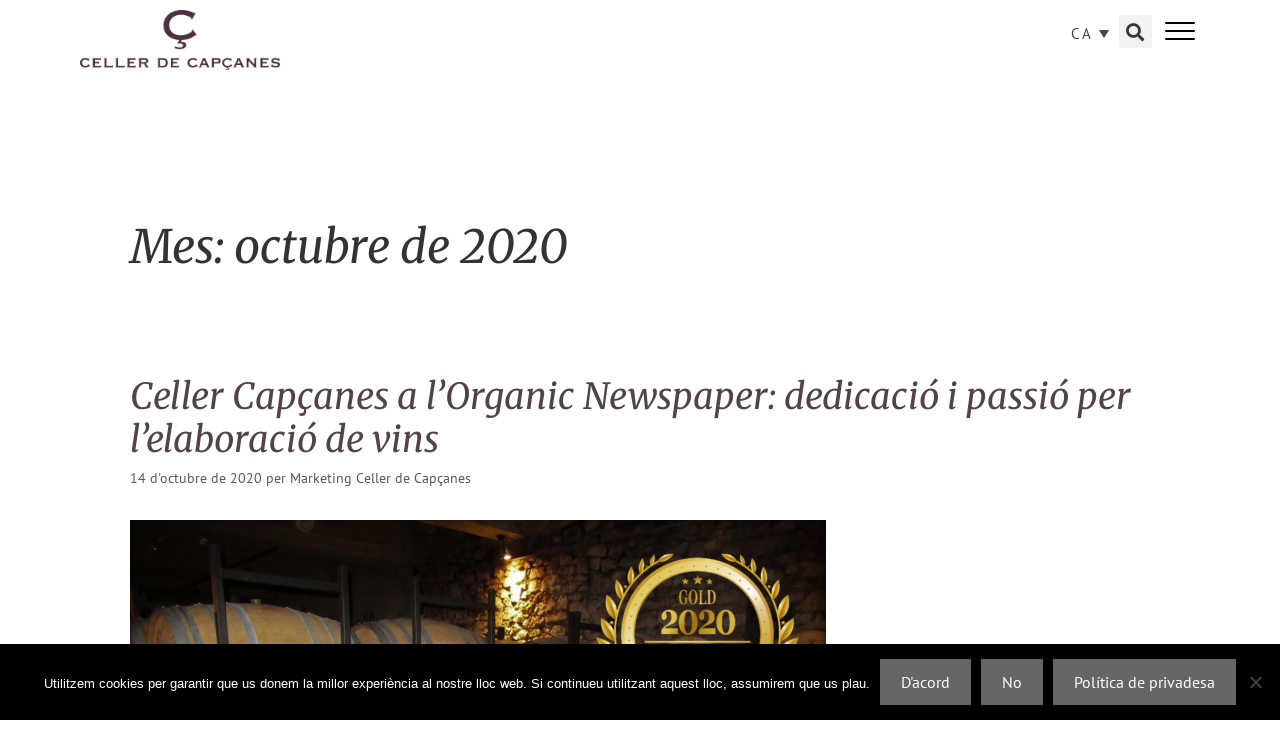

--- FILE ---
content_type: text/css
request_url: https://www.cellercapcanes.com/wp-content/cache/min/1/wp-content/themes/cellercapcanes_gp/style.css?ver=1755777773
body_size: 3707
content:
.noscroll{overflow:hidden}.clearfix:after{visibility:hidden;display:block;font-size:0;content:" ";clear:both;height:0}.clearfix{display:inline-table}* html .clearfix{height:1%}.clearfix{display:block}body{color:#333}h1,h2,h3,h4{font-style:italic;font-weight:400}body .elementor-widget-search-form .elementor-search-form__input,body .elementor-widget-search-form .elementor-search-form__icon,body .elementor-widget-search-form .elementor-lightbox .dialog-lightbox-close-button,body .elementor-widget-search-form .elementor-lightbox .dialog-lightbox-close-button:hover,body .elementor-widget-search-form.elementor-search-form--skin-full_screen input[type="search"].elementor-search-form__input{color:#fff}#language-switcher{margin-top:3px}#language-switcher .wpml-ls-item{text-transform:uppercase;letter-spacing:.1em;font-size:15px}#menu-toggle .hamburger{padding:5px}#menu-toggle .hamburger .hamburger-box{width:30px}#menu-toggle .hamburger .hamburger-inner,#menu-toggle .hamburger .hamburger-inner::after,#menu-toggle .hamburger .hamburger-inner::before{width:30px;height:2px}#menu-toggle .hamburger .hamburger-inner::before{top:-8px}#menu-toggle .hamburger .hamburger-inner::after{bottom:-8px}#menu-toggle button.hamburger:hover{background:none}#menu-toggle .hamburger.is-active{display:none}#menu-toggle .hamburger.is-active .hamburger-inner::after{bottom:0}#navigation-layer{position:fixed;top:0;left:0;width:100vw;height:100vh;background-color:rgba(255,255,255,.9);z-index:10000}#navigation-layer>.elementor-widget-container{overflow-y:scroll;height:90vh;padding-top:10vh}#navigation-layer.is-active{display:block}#navigation-layer-close{position:fixed;display:block;top:0;right:0;width:60px;height:60px;background-color:#c6c0b1}#navigation-layer-close img{cursor:pointer}#navigation-layer #main-menu ul.menu{margin-left:0}#navigation-layer #main-menu ul.menu li{margin-right:30px;list-style:none;text-transform:uppercase;text-align:right;padding-top:5px;padding-bottom:5px;font-weight:700;font-size:18px;margin-bottom:5px;letter-spacing:.05em}@media (max-width:768px){#navigation-layer #main-menu ul.menu li{text-align:center;margin-bottom:0}}#navigation-layer #wine-family-menu{border-left:1px solid #5f3744;padding-left:30px}#navigation-layer #wine-family-menu h4{font-weight:700;font-style:normal;color:#534349;font-size:18px;letter-spacing:.05em}#navigation-layer #wine-family-menu ul.menu{margin-left:0}#navigation-layer #wine-family-menu ul.menu li{margin-right:30px;list-style:none;text-transform:uppercase;padding-top:5px;padding-bottom:5px;font-weight:700;padding-left:30px;font-size:15px;background-image:url(../../../../../../themes/cellercapcanes_gp/images/right-arrow-brown.png);background-repeat:no-repeat;background-position:left center;background-size:20px auto;letter-spacing:.05em}#close-menu-container{position:absolute;top:0;right:0;height:50px;width:50px;background-color:#c6c0b2;cursor:pointer}#home-header #menu-toggle{position:absolute;right:0}#home-header #search-action{position:absolute;right:50px}#home-header #language-switcher{position:absolute;right:90px}#home-header #search-action .fas.fa-search{color:#fff}#home-header .wpml-ls-legacy-dropdown a{color:#fff;background:none;border:0}#home-header .wpml-ls-legacy-dropdown a::after{color:#fff}#home-header .hamburger-inner,#home-header .hamburger-inner::after,#home-header .hamburger-inner::before{background-color:#fff}#home-header.elementor-sticky--effects #search-action .fas.fa-search{color:#4c3a2e}#home-header.elementor-sticky--effects .wpml-ls-legacy-dropdown a,#home-header.elementor-sticky--effects .wpml-ls-legacy-dropdown a::after{color:#4c3a2e}#home-header.elementor-sticky--effects{border-bottom:1px solid #eee}#home-header.elementor-sticky--effects .hamburger-inner,#home-header.elementor-sticky--effects .hamburger-inner::after,#home-header.elementor-sticky--effects .hamburger-inner::before{background-color:#4c3a2e}#general-header{background-color:#fff}#general-header.elementor-sticky--effects{z-index:10000}#general-header #menu-toggle{position:absolute;right:0}#general-header #search-action{position:absolute;right:50px}#general-header #language-switcher{position:absolute;right:90px}#general-header #language-switcher .wpml-ls-sub-menu{background-color:#fff}#general-header #site-logo-large{margin-left:10px}#general-header #site-logo-large,#general-header #site-logo-small,#general-header #language-switcher,#general-header #menu-toggle{margin-bottom:0}#content{padding-top:60px}@media (max-width:768px){#content{padding-top:15px}}#general-header-container{background-color:#fff}#general-header #site-logo-large .elementor-image img{width:200px}#general-header #site-logo-small,#home-header #site-logo-small{padding:5px 10px}#home-header #site-logo-small{display:none;max-height:50px;padding:0;width:160px;margin-top:10px}#home-header.elementor-sticky--effects #site-logo-small{display:block}#home-header #site-logo-small img{max-height:40px;width:auto}#general-header #site-logo-large{margin-top:10px}#general-header.elementor-sticky--effects #site-logo-large{max-height:50px;padding:0;width:160px}#general-header.elementor-sticky--effects #site-logo-large .elementor-image img{max-height:40px;width:auto}@media (max-width:768px){#general-header #site-logo-large{max-height:50px;padding:0;width:160px}#general-header #site-logo-large .elementor-image img{max-height:40px;width:auto}}#general-header.elementor-sticky--effects{border-bottom:1px solid #eee}#wine-slides .jet-accordion__item .jet-toggle__label-icon{display:none}#wine-slides .jet-posts__item .post-thumbnail{margin-bottom:30px}#wine-slides .jet-posts__item .post-thumbnail img{max-height:600px;width:auto}#wine-slides .jet-posts__item h4.entry-title a{color:#5f3744;font-size:20px}#wine-slides .jet-tabs__control-wrapper,#wine-slides .jet-tabs__content-wrapper{border:0}#wine-slides .elementor-widget-jet-posts .jet-posts .jet-arrow{color:#5f3744;background:none}.jet-accordion .jet-accordion__item .jet-toggle__control{background-image:url(../../../../../../themes/cellercapcanes_gp/images/toggle-closed.png);background-repeat:no-repeat;background-position:right center}.jet-accordion .jet-accordion__item.active-toggle .jet-toggle__control{background-image:url(../../../../../../themes/cellercapcanes_gp/images/toggle-open.png)}.jet-tabs__control-wrapper .jet-tabs__control-icon-left.active-tab{background-image:url(../../../../../../themes/cellercapcanes_gp/images/right-arrow-brown.png);background-repeat:no-repeat;background-position:left center}.jet-tabs__control-wrapper .jet-tabs__control-icon-left .fas{display:none}.post-card .post-date{color:#ab959d;font-weight:700;text-align:center}.post-card h4.post-link{text-transform:uppercase;font-weight:700;text-align:center;font-style:normal;margin-bottom:5px}.post-card .post-image{margin-top:0}.post-card .post-image img{width:100%!important}.post-card .more-link{text-align:center}.post-card .more-link a{color:#5f3744;padding-left:22px;background-image:url(../../../../../../themes/cellercapcanes_gp/images/plus.png);background-repeat:no-repeat;background-position:left center;background-size:17px}#news-home .grid-container{display:flex;flex-wrap:wrap}#news-home .grid-container .grid-25{display:flex;margin-bottom:20px}#news-grid .grid-container .grid-25{display:flex;margin-bottom:20px}@media (min-width:769px) and (max-width:1024px){#news-home .grid-container .grid-25{width:25%}#news-grid .grid-container .grid-25{width:25%}}.post-card{border:1px solid #dbd8d9;padding:15px}#press-releases-masonry .grid .grid-item{width:100%}@media (min-width:768px){#press-releases-masonry{margin-left:-15px;margin-right:-15px}#press-releases-masonry .grid .grid-item{width:calc(33.33% - 50px);float:left;margin-right:25px;margin-left:25px;margin-bottom:30px}}#press-releases-masonry .grid .grid-item .press-release .read-more-container{background-image:url(../../../../../../themes/cellercapcanes_gp/images/plus.png);background-repeat:no-repeat;background-position:center center;height:24px;margin-bottom:30px;cursor:pointer}#press-releases-masonry .grid .grid-item .press-release.expanded .read-more-container{background-image:url(../../../../../../themes/cellercapcanes_gp/images/less.png)}#press-releases-masonry .grid .grid-item .press-release .post-excerpt{max-height:300px;overflow-y:hidden;position:relative}#press-releases-masonry .grid .grid-item .press-release.expanded .post-excerpt{max-height:none}#press-releases-masonry .grid .grid-item .press-release .post-excerpt .bottom-gradient{height:90px;position:absolute;bottom:0;left:0;width:100%;background:-moz-linear-gradient(top,rgba(255,255,255,0) 0%,rgba(255,255,255,1) 100%);background:-webkit-linear-gradient(top,rgba(255,255,255,0) 0%,rgba(255,255,255,1) 100%);background:linear-gradient(to bottom,rgba(255,255,255,0) 0%,rgba(255,255,255,1) 100%);filter:progid:DXImageTransform.Microsoft.gradient(startColorstr='#00ffffff',endColorstr='#ffffff',GradientType=0)}#press-releases-masonry .grid .grid-item .press-release.expanded .bottom-gradient{height:0}.press-release.view-mode-card h3.post-title{color:#5f3744;text-transform:uppercase;font-family:"PT Sans",Arial,sans-serif;font-size:18px;font-weight:700;font-style:normal;text-align:center;border-top:2px solid #5f3744;padding-top:15px;background-image:url(../../../../../../themes/cellercapcanes_gp/images/title-underline-brown.png);background-repeat:no-repeat;background-position:center bottom;padding-bottom:15px;margin-bottom:15px}#visites-index.elementor-widget-icon-list .elementor-icon-list-items .elementor-icon-list-item{padding-left:30px;background-image:url(../../../../../../themes/cellercapcanes_gp/images/right-arrow-brown.png);background-repeat:no-repeat;background-position:left center;background-size:20px auto}#wine-facts-ca .jet-accordion .jet-accordion__item .jet-toggle__content .jet-toggle__content-inner,#wine-facts-es .jet-accordion .jet-accordion__item .jet-toggle__content .jet-toggle__content-inner,#wine-facts-en .jet-accordion .jet-accordion__item .jet-toggle__content .jet-toggle__content-inner{max-height:400px;overflow-y:auto}.cellercapcanes-options-list .elementor-icon-list-items .elementor-icon-list-item{padding-left:30px;background-image:url(../../../../../../themes/cellercapcanes_gp/images/right-arrow-brown.png);background-repeat:no-repeat;background-position:left 5px;background-size:20px auto}.wine-family-grid .elementor-image img{max-height:320px;width:auto!important}.wine-list-item .elementor-image img{max-height:320px;width:auto!important}@media (max-width:768px){.wine-family-grid .elementor-image img{max-height:400px;width:auto!important}.wine-family-grid .elementor-widget-wrap{margin-bottom:30px}.wine-list-item .elementor-image img{max-height:160px}.wine-list-item .elementor-widget-heading h3{font-size:14px}}#assets-download .wine-download{border-top:1px solid #534349;padding-top:10px;margin-bottom:30px}#assets-download .grid-50:nth-child(2n+1){clear:both}#assets-download .grid-50:nth-last-child(1) .wine-download>.assets>.bottle img,#assets-download .grid-50:nth-last-child(2) .wine-download>.assets>.bottle img,#assets-download .grid-50:nth-last-child(3) .wine-download>.assets>.bottle img{transform:none}#assets-download .wine-download h4.post-title{color:#534349;font-size:20px;font-style:italic;font-family:"Merriweather",Serif}#assets-download .wine-download>.labels>.pdf{width:33%;min-height:20px;float:left;margin-right:.5%;text-transform:uppercase;color:#ab959d}#assets-download .wine-download>.labels>.bottle{width:33%;min-height:20px;float:left;margin-right:.5%;text-transform:uppercase;color:#ab959d}#assets-download .wine-download>.labels>.label{width:33%;min-height:20px;float:left;text-transform:uppercase;color:#ab959d}#assets-download .wine-download>.labels>.pdf{text-align:center}#assets-download .wine-download>.labels>.bottle{text-align:center}#assets-download .wine-download>.labels>.label{text-align:center}@media (max-width:768px){#assets-download .wine-download{width:100%;float:none}#assets-download .wine-download>.labels>.pdf{font-size:13px}#assets-download .wine-download>.labels>.bottle{font-size:13px}#assets-download .wine-download>.labels>.label{font-size:13px}}#assets-download .wine-download>.labels{margin-bottom:10px}#assets-download .wine-download>.assets>.pdf{width:33%;min-height:20px;float:left;margin-right:.5%;text-align:center;margin-top:50px}#assets-download .wine-download>.assets>.pdf a{background-image:url(../../../../../../themes/cellercapcanes_gp/images/pdf.png);padding-left:30px;background-repeat:no-repeat;background-position:left center;background-size:20px}#assets-download .wine-download>.assets>.bottle{width:33%;min-height:20px;float:left;margin-right:.5%;text-align:center}#assets-download .wine-download>.assets>.bottle img{max-height:120px;width:auto!important;transform:rotate(90deg)}#assets-download .wine-download>.assets>.label{width:33%;min-height:20px;float:left;text-align:center}#assets-download .wine-download>.assets>.label img{max-height:120px;width:auto!important}.download-button .jet-button__instance .jet-button__state-normal .jet-button__label{padding-left:20px;background-image:url(../../../../../../themes/cellercapcanes_gp/images/bottom-arrow-brown.png);background-repeat:no-repeat;background-position:left 0;background-size:12px auto}.download-button .jet-button__instance .jet-button__state-hover .jet-button__label{padding-left:20px;background-image:url(../../../../../../themes/cellercapcanes_gp/images/bottom-arrow-white.png);background-repeat:no-repeat;background-position:left 0;background-size:12px auto}.post-card-news{border:1px solid #dbd8d9;padding:15px}.post-card-news .post-date{color:#ab959d;font-weight:700;text-align:center}.post-card-news h4.post-link{text-transform:uppercase;font-weight:700;text-align:center;font-style:normal;margin-bottom:5px}.post-card-news .post-image{margin-top:0}.post-card-news .post-image img{width:100%!important}.post-card-news .more-link{text-align:center}.post-card-news .more-link a{color:#5f3744;padding-left:22px;background-image:url(../../../../../../themes/cellercapcanes_gp/images/plus.png);background-repeat:no-repeat;background-position:left center;background-size:17px}@media (min-width:768px){#all-news{margin-left:-15px;margin-right:-15px}}#all-news .grid-container{display:flex;flex-wrap:wrap;padding-left:0;padding-right:0;margin-left:0;margin-right:0;max-width:none}#all-news .grid-container .grid-25{display:flex;margin-bottom:20px}#all-news .pagination-controls{margin-top:30px;text-align:center}#all-news .pagination-controls .pagination{margin-left:0}#all-news .pagination-controls .pagination .page-item{display:inline-block;padding-left:10px;padding-right:10px;border-right:1px solid #534349}#all-news .pagination-controls .pagination .page-item:last-child{border:0}@media (max-width:768px){#navigation-layer #wine-family-menu{padding-left:0;border-left:0;padding-top:10px;margin-left:30px;margin-right:30px;border-top:1px solid #5f3744;border-left:0;text-align:center}#navigation-layer #wine-family-menu ul.menu li{margin-right:0;padding-left:0;background:none}#navigation-layer #main-menu ul.menu li{margin-right:0}}body.single-post #featured-image img{width:100%}#single-post-navigation .elementor-post-navigation .elementor-post-navigation__link a{width:200px}#post-archive-index .jet-toggle{border:0}#post-archive-index .jet-toggle__control{border-top-style:solid;border-top-width:1px;border-top-color:#c6c0b1;padding:0;padding-top:15px;padding-left:10px;padding-right:10px}#post-archive-index .jet-toggle__content-inner{padding:15px}#post-archive-index li{list-style:none}.menu-footer{padding-top:15px;padding-bottom:15px;border-top:1px solid #dfdad2;border-bottom:1px solid #dfdad2}#wines-navigator{position:fixed;z-index:1000;background:#fff;top:60px;width:100%}#wines-navigator .wine-family-select{padding:0;width:100%}#wine-section-family-20-list section .elementor-widget-image .elementor-image img{max-height:260px;width:auto!important}#wine-section-family-20-list section h3{font-size:20px}#wine-section-family-20-list section:nth-child(3){margin-right:5%}@media (max-width:768px){#wine-section-family-20-list section{width:33.33%}#wine-section-family-20-list section h3{font-size:15px}#wine-section-family-20-list section:nth-child(3){margin-right:0%}#wine-section-family-20-list section:nth-child(4){margin-left:8.33%;width:33.33%;margin-right:8.33%}#wine-section-family-20-list section:nth-child(5){margin-left:8.33%;width:33.33%;margin-right:8.33%}}@media (min-width:769px) and (max-width:1024px){#wine-section-family-20-list section h3{font-size:18px}}#wine-section-family-24-list section{width:33.33%;float:left}#wine-section-family-24-list section .elementor-widget-image .elementor-image img{max-height:260px;width:auto!important}#wine-section-family-24-list section h3{font-size:20px}@media (max-width:768px){#wine-section-family-24-list section h3{font-size:15px}}@media (min-width:769px) and (max-width:1024px){#wine-section-family-24-list section h3{font-size:18px}}#wine-section-family-27-list section{width:25%;float:left}#wine-section-family-27-list section .elementor-widget-image .elementor-image img{max-height:260px;width:auto!important}#wine-section-family-27-list section h3{font-size:20px}@media (max-width:768px){#wine-section-family-27-list section h3{font-size:15px}}@media (min-width:769px) and (max-width:1024px){#wine-section-family-27-list section h3{font-size:18px}}#wine-section-family-30-list section{width:50%;float:left}#wine-section-family-30-list section .elementor-widget-image .elementor-image img{max-height:260px;width:auto!important}#wine-section-family-30-list section h3{font-size:20px}@media (max-width:768px){#wine-section-family-30-list section h3{font-size:15px}}@media (min-width:769px) and (max-width:1024px){#wine-section-family-30-list section h3{font-size:18px}}#wine-section-family-33-list section{width:50%;margin-left:25%;margin-right:25%;float:left}#wine-section-family-33-list section .elementor-widget-image .elementor-image img{max-height:260px;width:auto!important}#wine-section-family-33-list section h3{font-size:20px}@media (max-width:768px){#wine-section-family-33-list section h3{font-size:15px}}@media (min-width:769px) and (max-width:1024px){#wine-section-family-33-list section h3{font-size:18px}}#wine-section-family-36-list section{width:25%;float:left}#wine-section-family-36-list section .elementor-widget-image .elementor-image img{max-height:260px;width:auto!important}#wine-section-family-36-list section h3{font-size:20px}@media (max-width:768px){#wine-section-family-36-list section h3{font-size:15px}}@media (min-width:769px) and (max-width:1024px){#wine-section-family-36-list section h3{font-size:18px}}#wine-section-family-39-list section{width:50%;margin-left:25%;margin-right:25%;float:left}#wine-section-family-39-list section .elementor-widget-image .elementor-image img{max-height:260px;width:auto!important}#wine-section-family-39-list section h3{font-size:20px}@media (max-width:768px){#wine-section-family-39-list section h3{font-size:15px}}@media (min-width:769px) and (max-width:1024px){#wine-section-family-39-list section h3{font-size:18px}}#wine-section-family-42-list section{width:33.33%;float:left}#wine-section-family-42-list section .elementor-widget-image .elementor-image img{max-height:260px;width:auto!important}#wine-section-family-42-list section h3{font-size:20px}@media (max-width:768px){#wine-section-family-42-list section h3{font-size:15px}}@media (min-width:769px) and (max-width:1024px){#wine-section-family-42-list section h3{font-size:18px}}#wine-section-family-45-list section{width:33.3%;float:left}#wine-section-family-45-list section .elementor-widget-image .elementor-image img{max-height:260px;width:auto!important}#wine-section-family-45-list section h3{font-size:20px}@media (max-width:768px){#wine-section-family-45-list section h3{font-size:15px}}@media (min-width:769px) and (max-width:1024px){#wine-section-family-45-list section h3{font-size:18px}}#wine-section-family-46-list section{width:25%;float:left}#wine-section-family-46-list section .elementor-widget-image .elementor-image img{max-height:260px;width:auto!important}#wine-section-family-46-list section h3{font-size:20px}@media (max-width:768px){#wine-section-family-46-list section h3{font-size:15px}}@media (min-width:769px) and (max-width:1024px){#wine-section-family-46-list section h3{font-size:18px}}#wine-section-family-47-list section{width:33.3%;float:left}#wine-section-family-47-list section .elementor-widget-image .elementor-image img{max-height:260px;width:auto!important}#wine-section-family-47-list section h3{font-size:20px}@media (max-width:768px){#wine-section-family-47-list section h3{font-size:15px}}@media (min-width:769px) and (max-width:1024px){#wine-section-family-47-list section h3{font-size:18px}}#wine-section-family-50-list section{width:33.3%;float:left}#wine-section-family-50-list section .elementor-widget-image .elementor-image img{max-height:260px;width:auto!important}#wine-section-family-50-list section h3{font-size:20px}@media (max-width:768px){#wine-section-family-50-list section h3{font-size:15px}}@media (min-width:769px) and (max-width:1024px){#wine-section-family-50-list section h3{font-size:18px}}#main-navigation-contact p{margin-bottom:0}#visites-info-tabs.elementor-widget-tabs.elementor-tabs-view-horizontal .elementor-tab-content{border-left-width:0px!important;border-right-width:0px!important}#single-wine-main-image img{max-height:800px;width:auto}@media (max-width:768px){#single-wine-main-image img{max-height:400px;width:auto}}#news-slider-pagination{position:absolute;top:50%;left:0;width:100%;padding-left:10px;padding-right:10px}#news-slider-pagination .pagination{list-style:none;margin:0;padding:0}#news-slider-pagination .pagination .page-item{width:20px;height:20px;font-family:FontAwesome;font-size:35px;line-height:1;opacity:.75;color:#534349;-webkit-font-smoothing:antialiased;-moz-osx-font-smoothing:grayscale}#news-slider-pagination .pagination .page-item:nth-child(1){float:left}#news-slider-pagination .pagination .page-item:nth-child(1) .wpv-filter-previous-link.js-wpv-pagination-previous-link:before{content:"\f104"}#news-slider-pagination .pagination .page-item:nth-child(2){float:right}#news-slider-pagination .pagination .page-item:nth-child(2) .wpv-filter-next-link.js-wpv-pagination-next-link:before{content:"\f105"}.type-page.post-password-required{margin-left:15px;margin-right:15px;text-align:center;border:1px solid #DFDAD1;padding:30px}@media (min-width:1024px){.type-page.post-password-required{max-width:1120px;margin-left:auto;margin-right:auto}}.promoted-press-releases .press-release-item{margin-bottom:10px}.promoted-press-releases .press-release-item{background-image:url(../../../../../../themes/cellercapcanes_gp/images/right-arrow-brown.png);background-repeat:no-repeat;background-position-x:left;background-position-y:5px;padding-left:30px;font-weight:700;text-transform:uppercase;background-size:20px}@media (min-width:1024px){.promoted-press-releases{display:flex;flex-flow:row;flex-wrap:wrap}.promoted-press-releases .press-release-item{width:50%}}#cellercapcanes-options-list-3 ul li:nth-child(4),#cellercapcanes-options-list-3 ul li:nth-child(5){display:none}html[lang="en-US"] #cellercapcanes-options-list-3 ul li:nth-child(4),html[lang="en-US"] #cellercapcanes-options-list-3 ul li:nth-child(5){display:block}#slideshow-home-container{position:relative}#slideshow-home-container #slide-logo{position:absolute;z-index:10}#slideshow-home-container #slide-arrow-down{position:absolute;z-index:10;bottom:50px}

--- FILE ---
content_type: text/css
request_url: https://www.cellercapcanes.com/wp-content/uploads/elementor/css/post-51.css?ver=1753857552
body_size: 441
content:
.elementor-51 .elementor-element.elementor-element-03b248e .elementor-repeater-item-c28dc38.jet-parallax-section__layout .jet-parallax-section__image{background-size:auto;}.elementor-51 .elementor-element.elementor-element-c0d73e6 .elementor-repeater-item-a255e51.jet-parallax-section__layout .jet-parallax-section__image{background-size:auto;}.elementor-widget-text-editor{font-family:var( --e-global-typography-text-font-family ), Sans-serif;font-weight:var( --e-global-typography-text-font-weight );color:var( --e-global-color-text );}.elementor-widget-text-editor.elementor-drop-cap-view-stacked .elementor-drop-cap{background-color:var( --e-global-color-primary );}.elementor-widget-text-editor.elementor-drop-cap-view-framed .elementor-drop-cap, .elementor-widget-text-editor.elementor-drop-cap-view-default .elementor-drop-cap{color:var( --e-global-color-primary );border-color:var( --e-global-color-primary );}.elementor-51 .elementor-element.elementor-element-1aae415{text-align:right;}.elementor-51 .elementor-element.elementor-element-3ce7d2c > .elementor-widget-container{border-style:solid;border-width:0px 1px 0px 1px;border-color:#5f3744;border-radius:0px 0px 0px 0px;}.elementor-51 .elementor-element.elementor-element-3ce7d2c{text-align:center;}.elementor-51 .elementor-element.elementor-element-8795a31 .elementor-repeater-item-9bf2ab8.jet-parallax-section__layout .jet-parallax-section__image{background-size:auto;}.elementor-51 .elementor-element.elementor-element-0971de0{--grid-template-columns:repeat(0, auto);--grid-column-gap:5px;--grid-row-gap:0px;}.elementor-51 .elementor-element.elementor-element-0971de0 .elementor-widget-container{text-align:center;}.elementor-51 .elementor-element.elementor-element-0971de0 .elementor-social-icon{background-color:#5f3744;--icon-padding:0.2em;}.elementor-51 .elementor-element.elementor-element-0971de0 .elementor-social-icon:hover{background-color:#5f3744;}.elementor-51 .elementor-element.elementor-element-ada5756 .elementor-repeater-item-7d74c8b.jet-parallax-section__layout .jet-parallax-section__image{background-size:auto;}.elementor-widget-image .widget-image-caption{color:var( --e-global-color-text );font-family:var( --e-global-typography-text-font-family ), Sans-serif;font-weight:var( --e-global-typography-text-font-weight );}@media(max-width:767px){.elementor-51 .elementor-element.elementor-element-1aae415{text-align:center;}.elementor-51 .elementor-element.elementor-element-3ce7d2c > .elementor-widget-container{border-width:0px 0px 0px 0px;}.elementor-51 .elementor-element.elementor-element-2091540{text-align:center;}}